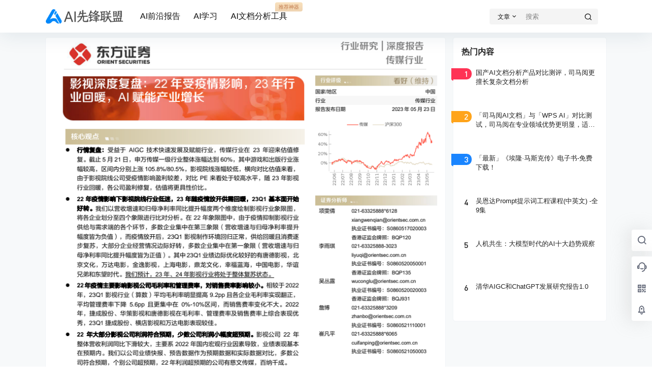

--- FILE ---
content_type: image/svg+xml
request_url: https://wposs.smartchoose.cn/wp-content/uploads/2023/06/aa10c59aac9da108ab703ded73d99464.svg
body_size: 60878
content:
<?xml version="1.0" encoding="UTF-8"?>
<svg xmlns="http://www.w3.org/2000/svg" xmlns:xlink="http://www.w3.org/1999/xlink" fill="none" version="1.1" width="400" height="88" viewBox="0 0 400 88">
  <defs>
    <pattern x="0" y="8" width="80" height="72.0879135131836" patternUnits="userSpaceOnUse" id="master_svg0_1_0100">
      <image x="0" y="-0.007991295356255534" width="80" height="72.1038961038961" xlink:href="[data-uri]"></image>
    </pattern>
  </defs>
  <g>
    <g>
      <path d="M184.0625,18.3946Q184.0625,17.6759,184.0625,16.785249999999998Q184.0625,15.879,184.125,14.72275Q184.2031,12.70713,183.7656,10.76963L184.3438,10.76963Q184.7031,10.76963,185.7031,10.98838Q186.7188,11.20713,187.875,11.5665Q188.4531,11.70713,188.9219,11.92588Q189.3906,12.129,189.8125,12.34775Q190.6875,12.78525,190.6875,13.0665Q190.6875,13.86338,190.3906,14.66025Q190.1094,15.51963,190.1094,16.160249999999998Q189.75,18.691499999999998,189.8906,20.9259Q189.9531,22.066499999999998,189.9531,23.3009Q189.9531,24.5196,189.9531,25.7384Q191.4688,25.7384,193.0156,25.5978Q194.5625,25.4571,196.0781,25.1603Q197.5938,24.879,199.1406,24.7384Q200.6875,24.5978,202.2031,24.5978L202.4219,24.879Q202.5625,25.0196,202.7031,25.2853Q202.8438,25.5353,203.0625,25.8165L204.5,28.2696Q204.7188,28.8478,204.7188,29.0509Q204.7188,29.629,204.2188,29.629Q201.4844,29.629,198.8438,29.6759Q196.2188,29.7071,193.4844,29.9259Q193.125,29.9259,192.5781,29.9571Q192.0469,29.9884,191.4688,30.0665L190.1094,30.2071L189.6719,30.4884L189.6719,40.8634Q192.1875,40.8634,194.7031,40.7228Q197.2344,40.5821,199.75,40.2853Q202.2656,40.004,204.7812,39.8946Q207.3125,39.7853,209.8281,39.7853L210.3438,39.7853Q210.4062,39.8634,210.4688,40.004Q210.5469,40.1446,210.7031,40.2853L211.625,41.9415Q211.7031,42.1603,211.7656,42.3009Q211.8438,42.4415,211.9219,42.5978Q212.0625,42.8009,212.3438,43.4259Q212.6406,44.0353,212.6406,44.254L212.6406,44.8165Q208.1094,45.0353,203.4531,45.0821Q198.8125,45.1134,194.2812,45.1134Q193.7031,49.6446,193.0938,54.3009Q192.4844,58.9415,192.4844,63.6915Q192.4844,64.7696,192.9062,65.31649999999999Q193.3438,65.8478,194.1406,66.12899999999999Q194.9219,66.4259,195.7188,66.4571Q196.5156,66.4884,197.2969,66.4884L199.8281,66.4884Q201.7031,66.4884,203.6406,66.31649999999999Q205.5781,66.12899999999999,207.2344,65.62899999999999Q208.8281,65.2071,209.1094,64.2696L209.5469,61.1603Q209.6875,60.1603,209.8281,59.2696Q209.9688,58.3634,210.125,58.0665Q210.2656,57.4259,210.2969,56.8946Q210.3438,56.3478,210.4062,55.8478Q210.4844,54.9728,211.9219,54.9728L212.4219,54.9728L212.6406,55.5509L214.2188,63.1134L214.2188,63.3946Q214.2188,63.6134,214.4375,64.2696Q214.5156,64.62899999999999,214.5469,65.0196Q214.5781,65.4103,214.7344,65.7696Q214.7969,66.12899999999999,214.8594,66.4571Q214.9375,66.7853,215.0938,67.1446Q215.1562,67.50399999999999,215.1875,67.6446Q215.2344,67.7853,215.2344,67.8634L215.2344,68.1446Q215.2344,69.44149999999999,214.6562,70.0821Q214.0781,70.7384,213.2812,71.0977Q212.5,71.4571,211.5625,71.4884Q210.625,71.5352,209.8281,71.5352L207.6719,71.6759Q206.875,71.754,206.2969,71.7852Q205.7344,71.8165,205.5156,71.8165L202.4219,71.8165Q200.3281,71.8165,197.7031,71.7852Q195.0781,71.754,192.7031,71.0352Q190.3125,70.31649999999999,188.7344,68.7696Q187.1562,67.2228,187.1562,63.9728Q187.1562,61.6759,187.2656,59.379Q187.375,57.0665,187.6562,54.8321Q188.0938,50.4415,188.0938,45.6915L185.2812,45.6915Q185.1406,45.6915,184.9219,45.7228Q184.7031,45.754,184.3438,45.8321L184.4844,45.9728Q184.5625,46.0509,184.5625,46.1134Q184.4219,46.1134,184.4219,46.5509Q184.4219,47.3478,184.3125,47.5665Q184.2031,47.7696,184.2031,48.4884L184.125,48.7853Q183.9844,49.3634,183.7344,49.9415Q183.4844,50.5196,183.125,51.0821Q182.9062,51.4415,182.8281,51.7071Q182.7656,51.9571,182.5469,52.2384Q182.3281,52.5353,182.2188,52.7853Q182.1094,53.0353,181.9688,53.254Q178.6562,59.8009,174.1562,64.4103Q169.6562,69.0196,163.8281,72.6915Q163.4688,72.9102,163.0625,73.0821Q162.6719,73.2696,162.3125,73.2696L162.0312,73.2696Q161.875,73.1915,161.625,72.9415Q161.375,72.6915,161.0156,72.3946L160.4375,71.8946Q160.2969,71.8165,160.0156,71.5352Q159.85938,71.3946,159.57812,71.254Q159.21875,71.0977,159.21875,70.9571L159.21875,70.6759L159.5,70.4571L160.5156,69.7384L162.0312,68.44149999999999L163.6875,67.2228L164.6094,66.4884Q168.9375,62.8165,172.5312,57.7071Q174.2656,55.1915,175.6719,52.4259Q177.0781,49.6446,177.8594,46.7696L177.8594,46.5509L177.6406,46.2696L169.875,47.3478Q167.8594,47.629,165.9062,47.879Q163.9688,48.129,162.0312,48.4884L161.0156,48.4884Q160.7969,47.9884,160.3594,47.3478Q159.9375,46.6915,159.57812,46.0509Q159.14062,45.4728,158.78125,44.8634Q158.42188,44.254,158.42188,43.7384L158.42188,43.4571Q160.375,43.2384,162.2812,43.0665Q164.1875,42.879,166.125,42.7384Q168,42.5978,169.9375,42.4259Q171.8906,42.2384,173.7656,42.0196Q174.9062,41.879,176.0156,41.8478Q177.1406,41.8009,178.2969,41.7228Q179.375,41.6603,180.4844,41.629Q181.6094,41.5821,182.7656,41.4415Q183.125,41.4415,183.4375,41.2228Q183.7656,41.004,183.7656,40.6446L183.7656,30.7853Q181.6875,30.7853,179.9531,31.2853Q177.6406,31.8634,175.8438,31.8634Q175.2031,31.8634,174.9844,31.4259Q174.625,31.0665,174.0469,30.7853L171.6719,34.816500000000005Q170.875,36.1134,170.1562,37.3009Q169.4375,38.4884,169.2188,38.9259L168.9375,39.4884L168.6406,39.7853Q167.7188,39.7853,166.8125,39.4259Q165.9062,39.0665,165.125,38.629000000000005Q167.8594,33.441500000000005,169.6562,27.8321Q171.4531,22.2228,172.8281,16.73838Q172.8281,16.45713,172.8906,16.23838Q172.8906,16.23838,173.0469,15.879L173.3281,15.59775L173.7656,15.879Q174.0469,16.097749999999998,174.8281,16.70713Q175.625,17.316499999999998,176.5625,17.9728Q177,18.3321,177.4688,18.6603Q177.9375,18.9728,178.375,19.2696L179.375,20.0509Q179.2969,20.2071,179.2656,20.3478Q179.2344,20.4884,179.0938,20.7071Q178.875,20.9259,178.5781,21.6446Q178.2188,22.2228,177.9375,22.503999999999998L177.6406,23.1446L176.6406,25.1603L176.1406,26.5353L176.1406,27.1134Q177.0781,26.9728,178.0469,26.8946Q179.0156,26.8165,180.0312,26.754Q180.9531,26.6759,181.8906,26.5665Q182.8281,26.4571,183.7656,26.254Q184.2031,24.1603,184.125,22.2228Q184.0625,21.128999999999998,184.0625,20.1603Q184.0625,19.191499999999998,184.0625,18.3946ZM236.8994,29.9259Q237.2588,29.8478,238.1338,28.7696L238.7744,28.1134L239.2119,27.6915Q240.8681,25.9571,242.5556,24.129Q244.2431,22.2853,245.8369,20.2071Q247.41500000000002,18.1134,248.7744,15.95713Q250.149,13.78525,250.946,11.34775L251.228,11.34775Q251.38400000000001,11.34775,252.16500000000002,11.76963Q252.962,12.28525,253.743,12.86338Q254.54000000000002,13.42588,255.118,14.08213Q255.774,14.66025,255.774,15.01963L255.774,15.30088L255.05599999999998,16.160249999999998L254.321,17.253999999999998L253.75900000000001,17.816499999999998L253.75900000000001,18.1134L254.978,18.253999999999998Q255.478,18.3321,255.80599999999998,18.3634Q256.134,18.3946,256.337,18.3946L259.806,18.253999999999998Q260.946,18.191499999999998,261.946,18.1603Q262.962,18.1134,263.181,18.1134L263.681,18.1134Q264.915,18.1134,266.274,18.9103Q266.931,19.2696,267.571,19.5196Q268.228,19.7696,268.806,19.7696L268.806,20.0509L266.134,23.1446Q264.978,24.4415,263.868,25.8165Q262.759,27.1915,261.962,27.9728Q261.821,28.1134,261.603,28.3009Q261.384,28.4728,261.024,28.7696L260.087,29.629L259.587,29.9884Q259.228,30.2071,258.899,30.5353Q258.571,30.8634,258.353,31.1446Q258.071,31.4259,258.071,31.6446L258.071,31.8634L258.353,32.1446Q258.571,32.3634,259.149,32.691500000000005Q259.728,33.0196,259.946,33.0196L275.212,40.0665Q275.634,40.2853,275.806,40.4415Q275.993,40.5821,275.993,41.1446Q275.993,41.3634,275.274,41.879Q274.493,42.379,273.587,42.9259Q272.681,43.4571,271.681,43.8165Q270.821,44.254,270.384,44.254Q269.165,44.254,268.071,43.754Q266.993,43.2384,265.993,42.5978Q265.415,42.1603,263.931,41.1603Q262.462,40.1446,260.806,39.0665Q259.149,37.9884,257.634,36.9884Q256.134,35.9728,255.55599999999998,35.5353L255.25900000000001,35.316500000000005Q255.118,35.316500000000005,254.54000000000002,34.9571L254.321,35.0978Q254.18099999999998,35.1759,254.118,35.1759Q254.04000000000002,35.1759,254.04000000000002,35.254000000000005Q249.79000000000002,37.9884,245.7588,40.3946Q241.72750000000002,42.8009,236.8994,44.254Q235.8994,44.254,235.10250000000002,43.2853Q234.3056,42.3009,234.3056,41.4415L234.3056,41.1446Q234.60250000000002,41.1446,234.8213,41.0821Q234.8838,41.004,235.54000000000002,40.8634L236.1806,40.5821L236.6181,40.3634Q237.0556,40.1446,238.2431,39.5353Q239.4306,38.9259,240.6494,38.2071L242.8056,36.9103Q243.3056,36.6134,243.66500000000002,36.441500000000005Q244.0244,36.254000000000005,244.2431,36.1134Q245.04000000000002,35.6759,245.97750000000002,35.0353Q246.91500000000002,34.379000000000005,247.85250000000002,33.7384L250.149,32.1446L250.149,31.8634L245.6181,28.7696L244.8213,28.7696L243.3838,29.9884Q243.0244,30.2853,242.7744,30.504Q242.5244,30.7071,242.16500000000002,31.004L241.22750000000002,31.8634Q240.8681,32.2228,240.79000000000002,32.3634Q240.5713,32.7228,240.2119,32.7228Q237.91500000000002,31.9415,236.7588,31.0665Q236.1181,30.7853,236.1181,30.4884L236.8994,29.9259ZM225.60250000000002,14.72275Q225.60250000000002,14.51963,226.0244,13.72275Q226.3994,12.78525,226.3994,12.78525L226.9619,12.78525L232.29000000000002,15.59775L232.5869,15.879L232.0088,16.73838L230.6338,19.3321L229.85250000000002,20.9884L229.1963,22.066499999999998L230.4931,22.066499999999998Q231.1494,22.066499999999998,231.8213,22.0353Q232.5088,22.003999999999998,233.22750000000002,21.9259Q233.8838,21.8634,234.5244,21.8321Q235.1806,21.7853,235.8213,21.7853L236.8994,21.7853L237.1181,22.066499999999998Q237.2588,22.7853,237.47750000000002,23.3634Q237.6963,23.9415,237.8369,24.5196L238.1963,25.4571L238.1963,25.7384Q238.1963,25.8946,238.16500000000002,26.2228Q238.1338,26.5353,237.91500000000002,26.5353L227.1806,26.5353L224.0869,34.4571L225.3838,34.4571Q226.1806,34.4571,227.0713,34.4259Q227.97750000000002,34.379000000000005,228.97750000000002,34.316500000000005Q229.91500000000002,34.2384,230.85250000000002,34.2071Q231.79000000000002,34.1603,232.72750000000002,34.1603L236.1181,34.1603Q236.47750000000002,34.9571,236.6806,35.9728Q236.8994,36.9728,236.8994,37.7696Q236.8994,37.9884,236.8213,38.1759Q236.7588,38.3478,236.3213,38.3478L229.4931,38.3478L229.7744,39.2071L229.9931,39.4884L229.9931,46.5509L230.2119,46.7696Q230.35250000000002,46.7696,230.4931,46.7696Q230.6338,46.7696,230.9931,46.6915Q231.29000000000002,46.6915,231.60250000000002,46.6915Q231.9306,46.6915,232.29000000000002,46.629Q233.16500000000002,46.629,233.5244,46.5509L234.3056,46.5509L235.60250000000002,46.5509L236.6181,46.2696Q237.1181,46.2696,237.1181,46.7696Q237.3369,47.629,237.5088,48.3478Q237.6963,49.0665,237.6963,49.8634Q237.6181,50.004,237.6181,50.4415Q237.47750000000002,51.0196,237.41500000000002,51.0196L229.9931,51.0196L229.85250000000002,52.4571Q229.85250000000002,53.0353,229.8056,53.6446Q229.7744,54.254,229.7744,54.6915L229.7744,60.0196L235.8213,56.9259L236.6181,56.9259Q236.6181,57.3478,236.8369,58.0353Q237.0556,58.7228,237.3369,59.3009Q237.6963,59.9415,238.0869,60.4103Q238.4931,60.879,238.91500000000002,60.879Q244.60250000000002,60.879,250.446,60.0196Q250.587,60.0196,250.79000000000002,59.9884Q251.00900000000001,59.9415,251.38400000000001,59.879L251.946,59.7228L251.946,55.7696Q251.00900000000001,55.9103,250.04000000000002,56.0196Q249.0713,56.129,248.1338,56.2696Q247.1338,56.4103,246.1963,56.5196Q245.2588,56.629,244.2431,56.629Q243.8213,56.629,243.4619,56.129Q243.10250000000002,55.629,242.8056,54.9728Q242.4463,54.3321,242.2588,53.6915Q242.0869,53.0353,242.0088,52.7384L242.0088,52.4571L243.4619,52.3165Q243.9619,52.2384,244.2744,52.2071Q244.60250000000002,52.1603,244.8213,52.1603L246.41500000000002,52.1603Q247.6338,52.1603,248.85250000000002,52.0978Q250.087,52.0196,251.00900000000001,51.879Q251.946,51.8009,251.946,51.5978L251.946,48.2071Q249.6494,48.2071,247.4931,48.6446Q245.3213,49.0665,243.0244,49.0665Q242.8838,49.0665,242.8056,49.0353Q242.7431,49.004,242.5244,48.7853L240.72750000000002,44.8165Q240.5713,44.5353,241.4463,44.4571Q242.22750000000002,44.3165,243.4931,44.2853Q244.7588,44.254,246.1963,44.254Q247.6338,44.254,248.8838,44.1759Q250.149,44.0978,250.946,44.0353Q251.743,43.8946,251.743,43.7384L251.743,38.3478L257.274,40.0665L257.274,43.4571L262.759,43.4571Q263.04,43.4571,263.259,43.379Q263.899,43.379,264.118,43.3165L265.056,43.1603L265.493,43.1603Q266.071,43.1603,266.384,43.6759Q266.712,44.1759,266.853,44.8165Q266.993,45.5509,267.024,46.2384Q267.071,46.9103,267.071,47.3478L266.79,47.629L257.274,47.629L257.134,51.0196L257.274,51.3009L258.868,51.3009Q259.649,51.3009,260.399,51.2696Q261.165,51.2384,261.962,51.1603Q262.759,51.0821,263.509,51.0509Q264.259,51.0196,265.056,51.0196Q265.493,51.0196,265.493,51.3009Q265.493,51.4415,265.524,51.5978Q265.556,51.7384,265.634,52.0196Q265.696,52.3165,265.774,52.5665Q265.853,52.8165,265.853,53.0978Q265.915,53.4571,265.993,53.7228Q266.071,53.9728,266.134,54.254Q266.212,54.5509,266.243,54.6915Q266.274,54.8321,266.274,54.9728L266.274,55.2696L265.993,55.5509L257.274,55.5509Q257.212,55.7696,257.212,56.4884Q257.134,56.629,257.134,57.2853L257.134,58.0665L257.134,58.6446Q257.134,59.004,257.196,59.3634Q257.274,59.7228,257.853,59.7228Q259.087,59.7228,260.337,59.6915Q261.603,59.6603,262.899,59.5821Q264.118,59.5196,265.415,59.4884Q266.712,59.4415,268.087,59.4415L270.384,59.4415Q270.665,59.6603,270.837,60.3165Q271.024,60.9571,271.181,61.7384Q271.321,62.5353,271.353,63.254Q271.399,63.9728,271.399,64.2696L263.978,64.2696L261.962,64.1134Q261.243,64.0509,260.665,64.0196Q260.087,63.9728,259.946,63.9728Q259.587,63.9728,259.118,64.0196Q258.649,64.0509,258.29,64.1134L257.274,64.2696L257.274,72.1134Q257.274,72.3321,256.884,72.3634Q256.493,72.3946,256.337,72.3946Q256.274,72.3946,256.087,72.3946Q255.91500000000002,72.3946,255.55599999999998,72.3321Q254.837,72.3321,254.04000000000002,72.2227Q253.243,72.1134,252.603,71.8946Q251.946,71.8165,251.946,71.5352L251.946,64.2696Q249.6494,64.2696,247.47750000000002,64.4884Q245.3213,64.69149999999999,243.0244,65.0509Q242.22750000000002,65.2696,241.3681,65.4571Q240.5088,65.62899999999999,239.7119,65.62899999999999Q239.1338,65.62899999999999,238.8838,65.0978Q238.6338,64.5509,238.4931,63.8321Q238.3369,63.4728,238.2588,63.1134Q238.1963,62.754,238.1338,62.3946L237.91500000000002,61.4571L237.41500000000002,61.1603L236.8994,61.4571Q236.2588,61.8946,234.60250000000002,63.0509Q232.9463,64.19149999999999,231.2119,65.4884Q230.2119,66.12899999999999,229.3838,66.6759Q228.5556,67.2228,227.6806,67.7853L225.3838,69.3009Q224.66500000000002,70.0196,224.4463,70.0978Q224.22750000000002,70.31649999999999,223.3681,70.6759Q223.1494,70.5353,222.4619,69.87899999999999Q221.79000000000002,69.2384,221.5713,69.0196Q221.2119,68.5821,220.5244,68.0353Q219.8369,67.50399999999999,219.47750000000002,67.50399999999999Q218.8369,67.50399999999999,218.9463,67.1134Q219.0556,66.7071,219.41500000000002,66.3478L220.0556,65.7696L220.4931,65.3478L221.1338,64.9103Q221.35250000000002,64.7696,221.6338,64.5978Q221.9306,64.4103,222.2119,64.19149999999999L223.29000000000002,63.5509Q223.4463,63.3946,223.54000000000002,63.3634Q223.6494,63.3321,223.72750000000002,63.254L223.8681,63.1134L224.3838,62.5353Q224.5244,60.0196,224.5556,57.9415Q224.5869,55.8478,224.5869,53.5353L224.5869,51.879L224.3838,51.5978L223.3681,51.5978Q221.6338,51.5978,220.41500000000002,51.879Q219.1963,52.1603,217.4619,52.1603L216.8838,52.1603L215.66500000000002,48.7853L215.66500000000002,47.9259L216.8838,47.7696Q217.3994,47.7071,217.7119,47.6759Q218.04000000000002,47.629,218.2588,47.629L219.41500000000002,47.629Q221.5713,47.629,223.5869,47.2696Q224.4463,47.129,224.5869,46.7696L224.5869,41.4415Q224.5869,41.1446,224.5556,40.6915Q224.5244,40.2228,224.4463,39.8634Q224.3838,39.6446,224.3838,38.9259L221.9931,38.9259L221.85250000000002,39.2071Q221.5713,39.4884,221.3838,39.7853Q221.2119,40.0665,221.0713,40.4259Q220.0556,42.0821,219.0556,42.7384Q218.47750000000002,43.1603,217.6806,43.1603Q217.3213,43.1603,216.91500000000002,43.129Q216.5244,43.0978,216.16500000000002,42.879L214.6494,42.0196L214.6494,41.7228Q216.66500000000002,38.9259,218.2119,35.6446Q219.7744,32.3634,220.9931,28.9103Q221.6338,27.254,222.1806,25.5353Q222.72750000000002,23.8009,223.29000000000002,22.003999999999998Q223.8681,20.2696,224.3369,18.6134Q224.8056,16.95713,225.3838,15.30088L225.60250000000002,14.72275ZM248.6338,25.7384Q248.9306,25.8165,249.60250000000002,26.1759Q250.29000000000002,26.5353,251.087,26.9728Q251.88400000000001,27.4728,252.524,27.9103Q253.18099999999998,28.3321,253.54000000000002,28.5509L253.75900000000001,28.5509Q254.118,28.5509,255.05599999999998,27.6134Q256.056,26.754,257.165,25.5978Q258.29,24.4415,259.228,23.3634Q260.087,22.4259,260.087,22.066499999999998L252.462,22.066499999999998Q252.462,22.066499999999998,252.024,21.9259Q251.446,21.7853,251.446,21.7853L251.228,21.7853Q250.728,21.7853,250.728,22.003999999999998L250.149,22.6446Q250.00900000000001,22.7228,249.7119,23.0821Q249.4306,23.4415,249.0713,23.879L248.35250000000002,24.8009Q247.91500000000002,25.2384,247.85250000000002,25.4571L248.6338,25.7384ZM301.56399999999996,29.9259L304.158,29.7696Q304.93899999999996,29.7071,305.736,29.6759Q306.533,29.629,306.674,29.629L308.39300000000003,29.4884L311.424,29.2696L314.299,29.0509Q315.45500000000004,28.9884,315.674,28.7696L315.95500000000004,28.4728Q316.174,28.1915,316.174,27.9728Q316.39300000000003,27.4728,316.752,26.5821Q317.111,25.6759,317.549,24.8009L318.26800000000003,23.3634Q318.408,23.004,318.549,22.8634Q318.68899999999996,22.7228,318.76800000000003,22.6446Q318.846,22.1446,319.424,20.8478L321.361,15.379Q321.64300000000003,14.80088,321.752,14.379Q321.861,13.9415,322.002,13.64463L322.299,13.64463L322.799,13.86338Q323.158,14.14463,323.51800000000003,14.36338Q323.877,14.58213,324.236,14.879Q324.674,15.16025,325.06399999999996,15.45713Q325.471,15.73838,325.971,16.01963Q327.049,16.89463,327.908,17.253999999999998L327.908,17.816499999999998L327.486,18.4728L326.68899999999996,19.5509Q325.471,20.9884,324.31399999999996,22.5821Q323.736,23.3634,323.08000000000004,24.0821Q322.43899999999996,24.8009,321.799,25.4571L320.64300000000003,26.6759L319.783,27.4728Q319.627,27.6134,319.486,27.7696Q319.346,27.9103,319.20500000000004,27.9728L319.20500000000004,28.2696Q320.20500000000004,28.2696,321.096,28.2384Q322.002,28.1915,323.01800000000003,28.1134Q323.877,28.0509,324.76800000000003,28.0196Q325.674,27.9728,326.68899999999996,27.9728L327.908,27.9728Q328.486,28.7696,328.70500000000004,30.1446Q328.924,31.504,328.924,32.7228L319.986,32.7228L318.986,32.879000000000005Q318.549,32.941500000000005,318.33000000000004,32.9884Q318.127,33.0196,317.971,33.0196Q317.39300000000003,35.5353,317.033,38.2696Q316.674,41.004,316.674,43.7384Q318.33000000000004,43.7384,319.908,43.6759Q321.502,43.5978,323.158,43.4571Q324.81399999999996,43.3165,326.424,43.2384Q328.049,43.1603,329.70500000000004,43.1603L330.721,43.1603Q331.299,44.1759,331.549,45.4415Q331.799,46.6915,331.799,47.9259L317.39300000000003,47.9259L328.924,64.2696Q329.502,64.69149999999999,329.924,65.12899999999999Q330.361,65.56649999999999,330.799,65.9259Q331.58000000000004,66.6446,332.26800000000003,67.2228Q332.95500000000004,67.7853,333.533,68.1446Q334.111,68.7228,334.674,69.0196Q335.39300000000003,69.5196,335.39300000000003,69.87899999999999L335.39300000000003,70.1603L334.83000000000004,70.6759Q333.236,71.9727,331.83000000000004,72.3321Q330.43899999999996,72.6915,328.70500000000004,72.6915L327.408,72.6915L326.908,72.3946Q326.83000000000004,72.3946,326.39300000000003,71.754L325.471,70.37899999999999Q324.89300000000003,69.5978,324.346,68.7228Q323.81399999999996,67.8634,323.596,67.50399999999999Q322.877,66.56649999999999,321.861,64.62899999999999L316.83000000000004,55.6915Q316.174,54.6915,315.76800000000003,53.9415Q315.377,53.1759,315.174,52.7384L314.596,52.1603L314.377,52.4571Q312.64300000000003,58.1446,310.01800000000003,62.6915Q307.39300000000003,67.2228,303.06399999999996,70.6759Q302.70500000000004,71.0977,302.158,71.4571Q301.627,71.8165,301.049,71.8165Q300.486,71.8165,299.68899999999996,71.4259Q298.89300000000003,71.0352,298.533,70.4571Q299.33000000000004,68.7228,300.408,67.3946Q301.486,66.06649999999999,302.861,64.7696Q304.08000000000004,62.754,305.127,60.879Q306.174,59.004,306.95500000000004,57.0665Q307.752,55.1915,308.502,53.1446Q309.26800000000003,51.0821,310.049,48.7853Q310.049,48.4884,309.486,48.4884Q307.611,48.4884,305.299,49.0665Q303.002,49.6446,301.346,49.6446L300.846,49.6446Q300.486,49.0665,300.18899999999996,48.504Q299.908,47.9259,299.549,47.3478Q298.83000000000004,46.2696,298.533,45.1134Q299.68899999999996,44.6759,300.627,44.754Q301.20500000000004,44.8165,301.674,44.8165Q302.14300000000003,44.8165,302.64300000000003,44.8165Q304.721,44.8165,306.736,44.6446Q308.76800000000003,44.4571,310.846,44.254L310.986,44.254L311.14300000000003,43.9571Q311.283,43.379,311.283,43.4571Q311.283,43.0978,311.346,42.879Q311.424,42.4415,311.533,41.8321Q311.64300000000003,41.2228,311.70500000000004,40.6446Q311.783,40.4259,311.783,39.7853L311.783,39.4884Q312.002,38.0509,312.174,36.5509Q312.361,35.0353,312.361,33.5978Q310.049,33.5978,307.89300000000003,34.0196Q305.736,34.4571,303.64300000000003,34.4571L302.861,34.4571L302.502,33.7384Q302.346,33.5196,302.236,33.2696Q302.14300000000003,33.0196,301.986,32.7228L301.424,31.7228Q300.846,30.7071,300.846,30.4884L300.846,29.9259L301.56399999999996,29.9259ZM303.64300000000003,16.73838Q303.64300000000003,16.67588,303.674,16.67588Q303.721,16.67588,303.721,16.597749999999998Q303.861,16.45713,304.158,16.45713Q304.361,16.23838,305.299,15.879Q306.31399999999996,15.51963,306.674,15.30088Q307.674,15.73838,308.674,16.785249999999998Q309.68899999999996,17.816499999999998,310.26800000000003,18.691499999999998L310.924,19.5509L313.002,22.2853L313.658,23.1446L313.658,23.7228Q313.658,24.0821,313.299,24.8165Q312.93899999999996,25.5353,312.502,26.3165Q312.06399999999996,27.1134,311.56399999999996,27.6915Q311.06399999999996,28.2696,310.846,28.2696L310.26800000000003,27.9728Q309.33000000000004,26.754,308.471,25.3478Q307.611,23.9415,306.736,22.4259L303.64300000000003,16.95713L303.64300000000003,16.73838ZM274.783,19.5509Q275.14300000000003,19.1134,275.424,19.191499999999998Q275.502,19.2696,276.002,19.2696Q282.127,18.8321,288.01800000000003,18.191499999999998Q294.14300000000003,17.5353,300.26800000000003,17.5353L301.56399999999996,17.5353Q302.861,19.4103,302.861,21.4884Q302.861,22.066499999999998,302.64300000000003,22.066499999999998L297.45500000000004,22.066499999999998L297.45500000000004,52.9571L297.736,53.5353L299.39300000000003,53.0353Q299.971,52.8946,300.43899999999996,52.8165Q300.908,52.7384,301.049,52.7384L301.346,52.7384Q301.56399999999996,52.7384,301.736,53.0978Q301.924,53.4571,302.06399999999996,53.8946Q302.14300000000003,54.1134,302.14300000000003,54.8321L302.14300000000003,55.5509Q302.14300000000003,56.2071,301.424,56.2696Q301.127,56.3478,300.83000000000004,56.4259Q300.549,56.4884,300.26800000000003,56.629Q300.18899999999996,56.7071,300.127,56.7071Q300.049,56.7071,300.002,56.7384Q299.971,56.7696,299.83000000000004,56.7696L298.31399999999996,57.3478Q298.111,57.4259,298.002,57.4571Q297.89300000000003,57.4884,297.736,57.4884L297.45500000000004,57.7853Q297.45500000000004,61.4571,297.236,64.9884Q297.096,68.5821,297.236,72.1134L297.01800000000003,72.3946L296.736,72.3946L296.236,72.1134L295.93899999999996,72.1134Q295.799,72.1134,295.299,72.0352Q294.799,71.9727,294.221,71.8165L293.06399999999996,71.6134Q292.783,71.5352,292.346,71.5352L292.346,68.7228Q292.346,67.7228,292.377,66.6759Q292.424,65.62899999999999,292.486,64.4728Q292.56399999999996,63.3946,292.596,62.2853Q292.627,61.1603,292.627,60.0196L292.127,60.0196L290.252,60.6603L288.81399999999996,61.2384L287.51800000000003,61.7384L282.908,63.254Q281.76800000000003,63.6134,280.674,64.0821Q279.596,64.5509,278.51800000000003,65.0509Q278.236,65.2696,277.93899999999996,65.4103Q277.799,65.4884,277.799,65.56649999999999Q277.721,65.62899999999999,277.299,65.62899999999999L276.799,65.62899999999999Q276.64300000000003,64.9103,276.252,64.19149999999999Q275.861,63.4728,275.424,62.6759Q274.986,61.8946,274.596,61.2071Q274.205,60.5196,274.205,59.7228L274.783,59.4415L280.39300000000003,58.0665L280.39300000000003,27.1134L280.111,23.4415L279.596,23.4415Q279.377,23.4415,279.096,23.4884Q278.81399999999996,23.5196,278.45500000000004,23.5821Q278.096,23.6603,277.76800000000003,23.6915Q277.43899999999996,23.7228,277.08,23.7228Q276.861,23.7228,276.502,23.1446Q276.361,22.8634,276.14300000000003,22.503999999999998Q275.924,22.1446,275.783,21.7853L275.14300000000003,20.4103L274.783,19.5509ZM285.502,31.8634Q287.096,31.8634,288.174,31.5821Q289.533,31.3634,290.83000000000004,31.3634Q291.549,31.3634,291.986,32.0821Q292.26800000000003,32.941500000000005,292.924,33.3009L292.924,22.3634L292.346,22.066499999999998L290.76800000000003,22.2228Q290.18899999999996,22.2853,289.721,22.3321Q289.252,22.3634,289.111,22.3634L288.81399999999996,22.3634Q288.674,22.3634,288.31399999999996,22.3946Q287.95500000000004,22.4259,287.51800000000003,22.503999999999998Q287.299,22.5821,286.721,22.5821Q286.51800000000003,22.6446,286.299,22.6446L286.002,22.6446Q285.799,22.6446,285.64300000000003,22.7853L285.502,22.8634L285.502,31.8634ZM285.502,35.816500000000005Q285.283,37.2696,285.252,38.3478Q285.221,39.4259,285.221,40.8634L285.221,43.4571Q285.221,43.8165,285.39300000000003,43.8946Q285.58000000000004,43.9571,285.721,43.9571L286.299,43.9571Q286.43899999999996,43.9571,287.01800000000003,43.8478Q287.596,43.7384,288.31399999999996,43.5353Q289.111,43.379,289.611,43.2696Q290.111,43.1603,290.33000000000004,43.1603L290.611,43.1603Q291.26800000000003,43.1603,291.846,44.254Q292.127,44.8165,292.346,45.2228Q292.56399999999996,45.6134,292.924,45.9728L292.924,35.254000000000005Q291.908,35.3946,291.002,35.4259Q290.111,35.4571,289.252,35.5353Q288.236,35.6134,287.33000000000004,35.6446Q286.43899999999996,35.6759,285.502,35.816500000000005ZM285.221,56.9259Q285.64300000000003,56.8478,286.908,56.5665Q288.174,56.2696,289.533,55.9103Q290.18899999999996,55.7696,290.752,55.5509Q291.33000000000004,55.3321,291.908,55.1915Q292.924,54.8321,292.924,54.6915L292.924,47.629L287.01800000000003,47.629Q286.799,47.629,286.502,47.6759Q286.221,47.7071,285.861,47.7696L285.221,47.9259L285.221,56.9259ZM370.183,16.316499999999998Q370.54200000000003,16.23838,370.823,16.20713Q371.10400000000004,16.160249999999998,371.26099999999997,16.160249999999998L376.37,15.59775Q377.72900000000004,15.4415,379.026,15.379Q380.323,15.30088,381.76099999999997,15.30088Q382.339,15.30088,382.558,15.23838Q383.776,15.23838,384.573,15.66025Q385.01099999999997,15.95713,385.073,16.45713L384.87,17.253999999999998Q384.87,17.5353,384.76099999999997,18.0821Q384.651,18.6134,384.573,18.9728L384.573,43.4571Q384.573,43.8946,384.433,44.8634Q384.29200000000003,45.8321,383.995,46.8478Q383.63599999999997,47.8478,383.13599999999997,48.6134Q382.63599999999997,49.3634,382.058,49.3634L381.76099999999997,49.3634Q379.026,48.4884,376.79200000000003,47.379Q374.573,46.2696,371.839,44.8165Q371.54200000000003,44.8165,371.51099999999997,44.6134Q371.47900000000004,44.3946,371.54200000000003,44.254Q371.54200000000003,43.8946,371.76099999999997,43.254Q371.97900000000004,42.5978,372.339,42.5978Q373.995,42.5978,375.51099999999997,43.0196Q376.87,43.4571,378.464,43.4571L378.964,43.4571L379.183,42.5978L379.183,37.7696L375.573,37.7696L374.495,37.9103Q374.13599999999997,37.9884,373.776,38.0196Q373.41700000000003,38.0509,373.339,38.0509Q373.058,38.0509,372.151,38.0978Q371.26099999999997,38.129000000000005,370.245,38.2696Q369.66700000000003,38.3478,369.22900000000004,38.4259Q368.808,38.4884,368.37,38.629000000000005Q367.51099999999997,38.9259,367.433,39.2071Q367.073,40.004,366.745,40.8634Q366.433,41.7228,366.073,42.6603Q365.714,43.5978,365.276,44.504Q364.85400000000004,45.3946,364.41700000000003,46.2696Q364.058,46.6915,363.651,47.3165Q363.26099999999997,47.9259,362.901,48.4884L362.04200000000003,49.8634L361.323,49.8634L358.808,47.9259L358.808,47.629L359.22900000000004,46.7696Q359.308,46.629,359.37,46.4571Q359.448,46.2696,359.589,45.9728Q359.808,45.3946,360.13599999999997,44.8321Q360.464,44.254,360.66700000000003,43.6759L361.10400000000004,42.879Q361.10400000000004,42.8009,361.183,42.7384Q361.183,42.7384,361.323,42.3009L361.745,41.3009Q361.964,40.004,362.323,39.4884Q363.558,35.816500000000005,364.089,31.5821Q364.63599999999997,27.3321,364.63599999999997,23.4415Q364.63599999999997,21.566499999999998,364.41700000000003,19.4728Q364.276,18.4728,364.198,17.503999999999998Q364.13599999999997,16.535249999999998,364.13599999999997,15.59775L364.63599999999997,15.59775Q364.776,15.59775,364.948,15.629Q365.13599999999997,15.66025,365.495,15.73838Q365.776,15.80088,366.10400000000004,15.879Q366.433,15.95713,366.87,16.01963L368.22900000000004,16.316499999999998Q368.589,16.378999999999998,368.76099999999997,16.42588Q368.948,16.45713,369.026,16.45713L370.183,16.316499999999998ZM340.589,17.816499999999998Q340.589,17.253999999999998,340.87,17.253999999999998Q342.38599999999997,17.253999999999998,343.901,17.6759Q345.47900000000004,18.1134,346.995,18.1134Q348.151,18.1134,349.29200000000003,18.0509Q350.448,17.9728,351.66700000000003,17.816499999999998Q352.823,17.6759,353.933,17.6134Q355.058,17.5353,356.214,17.5353L357.29200000000003,17.5353Q358.651,17.5353,359.16700000000003,18.253999999999998Q359.526,18.8321,359.526,19.5509Q359.526,20.2696,359.22900000000004,20.7696Q359.089,21.128999999999998,359.04200000000003,21.4259Q359.01099999999997,21.7071,359.01099999999997,22.066499999999998L359.01099999999997,23.004Q358.948,23.3634,358.948,23.7696Q358.948,24.1603,358.948,24.5978Q358.87,25.0196,358.87,25.4259Q358.87,25.8165,358.87,26.1759Q358.808,26.5353,358.808,26.754Q358.808,26.9728,358.808,27.1134Q358.651,29.129,358.62,31.1446Q358.589,33.1603,358.51099999999997,35.254000000000005L358.29200000000003,43.4571L358.29200000000003,43.7384L358.01099999999997,44.5353Q358.073,44.5353,357.35400000000004,44.3946Q357.073,44.3165,356.964,44.2853Q356.85400000000004,44.254,356.714,44.254Q356.35400000000004,44.254,355.995,44.2228Q355.63599999999997,44.1759,355.276,44.0978L354.401,43.9571L353.683,43.5978Q353.323,43.4571,352.995,43.3165Q352.683,43.1603,352.38599999999997,43.1603L351.245,43.1603Q350.22900000000004,43.2384,349.183,43.3165Q348.151,43.379,347.35400000000004,43.5353Q346.495,43.6759,346.495,43.7384L346.495,46.5509L345.97900000000004,46.7696L345.698,46.7696L344.683,46.5509L344.47900000000004,46.5509Q344.26099999999997,46.5509,343.933,46.5196Q343.60400000000004,46.4728,343.10400000000004,46.4103L341.66700000000003,46.2696Q341.66700000000003,41.9415,341.62,37.6603Q341.589,33.379000000000005,341.37,29.0509L340.948,23.4415Q340.808,22.003999999999998,340.698,20.5978Q340.589,19.191499999999998,340.589,17.816499999999998ZM369.964,20.628999999999998L369.964,25.4571Q371.901,25.4571,373.776,25.0196Q375.51099999999997,24.5978,377.448,24.5978Q377.66700000000003,24.5978,377.948,24.9571Q378.245,25.3165,378.464,25.8165Q378.964,26.8946,378.964,27.6915L378.964,27.9728Q377.22900000000004,28.4103,375.933,28.3321Q374.35400000000004,28.3321,372.76099999999997,28.5509Q372.339,28.5509,371.97900000000004,28.4728Q370.683,28.4728,370.026,28.8478Q369.60400000000004,29.129,369.526,29.629Q369.38599999999997,29.8478,369.276,30.4571Q369.16700000000003,31.0665,369.089,31.7228L368.88599999999997,33.0196Q368.808,33.379000000000005,368.76099999999997,33.566500000000005Q368.72900000000004,33.7384,368.72900000000004,33.879000000000005L368.72900000000004,34.9571Q371.47900000000004,34.9571,373.995,34.5353Q375.214,34.379000000000005,376.51099999999997,34.2696Q377.808,34.1603,379.183,34.1603L379.183,19.5509L378.964,19.2696Q378.745,19.2696,378.41700000000003,19.3009Q378.089,19.3321,377.589,19.4103L376.151,19.5509L375.35400000000004,19.5509L374.85400000000004,19.5509Q374.63599999999997,19.628999999999998,373.995,19.628999999999998Q373.776,19.691499999999998,373.13599999999997,19.691499999999998L372.62,19.7696L372.339,19.7696Q372.12,19.7696,371.79200000000003,19.816499999999998Q371.47900000000004,19.8478,371.10400000000004,19.9103L370.245,20.0509L369.964,20.628999999999998ZM347.276,29.0509Q347.41700000000003,29.0509,347.558,29.0196Q347.714,28.9884,348.073,28.9103Q348.79200000000003,28.7696,348.79200000000003,28.7696L349.01099999999997,28.7696L350.37,28.5509Q351.089,28.4103,351.839,28.379Q352.60400000000004,28.3321,353.62,28.2696L353.901,27.3946L353.901,21.4884Q352.183,21.4884,350.339,21.566499999999998Q348.51099999999997,21.6446,346.995,22.066499999999998Q346.776,22.066499999999998,346.63599999999997,22.2228L346.495,22.3634L346.495,28.5509Q346.495,28.9103,346.66700000000003,28.9884Q346.85400000000004,29.0509,346.995,29.0509L347.276,29.0509ZM346.495,34.4571Q346.495,35.8946,346.526,37.2384Q346.558,38.566500000000005,346.776,40.0665L347.276,40.0665Q347.573,40.0665,347.714,40.004Q348.35400000000004,40.004,348.573,39.9259L349.808,39.7853L350.089,39.7853Q350.308,39.7853,350.808,39.754Q351.308,39.7071,351.823,39.6446L352.901,39.4884L353.183,39.2071Q353.26099999999997,38.9884,353.26099999999997,38.129000000000005Q353.323,37.691500000000005,353.35400000000004,37.2228Q353.401,36.754000000000005,353.401,36.3946L353.401,35.5353Q353.401,35.316500000000005,353.433,34.9259Q353.47900000000004,34.5353,353.54200000000003,33.9571Q353.62,33.379000000000005,353.62,33.0196Q353.62,32.6603,353.62,32.441500000000005L353.401,31.8634L349.589,31.8634Q349.22900000000004,31.8634,348.76099999999997,31.9103Q348.29200000000003,31.9415,347.85400000000004,32.004000000000005L346.776,32.1446L346.495,32.441500000000005L346.495,34.4571ZM348.214,52.4571Q350.526,52.4571,352.85400000000004,52.3478Q355.198,52.2384,357.51099999999997,51.9571Q362.04200000000003,51.5196,366.714,51.3009Q367.22900000000004,51.2384,367.79200000000003,51.2384Q368.37,51.2384,369.089,51.2384L372.04200000000003,51.2384Q373.63599999999997,51.2384,375.026,51.1603Q376.433,51.0821,377.448,50.7228L378.245,50.1446Q378.526,49.8634,378.964,49.8634Q379.323,49.8634,379.60400000000004,49.9103Q379.901,49.9415,380.26099999999997,50.1446L380.97900000000004,50.5821Q381.558,50.879,382.089,51.2071Q382.63599999999997,51.5196,383.13599999999997,51.8009L383.776,52.1603L383.776,52.4571Q382.995,54.0353,382.448,55.5196Q381.91700000000003,56.9884,381.558,58.5821Q381.401,59.3634,381.29200000000003,60.1915Q381.198,61.0196,381.04200000000003,61.8165Q380.901,62.6134,380.79200000000003,63.5196Q380.683,64.4103,380.54200000000003,65.3478L380.54200000000003,65.62899999999999L380.76099999999997,65.9259L389.683,65.9259L389.839,66.12899999999999Q389.97900000000004,66.7071,389.97900000000004,66.4884Q389.97900000000004,66.7071,390.198,67.1446L390.47900000000004,68.1446Q390.62,68.8009,390.72900000000004,69.37899999999999Q390.839,69.9571,390.97900000000004,70.1603L390.97900000000004,70.4571Q389.76099999999997,70.4571,388.63599999999997,70.4103Q387.526,70.37899999999999,386.37,70.1603L360.026,70.1603Q356.214,70.5353,352.38599999999997,70.5978Q350.448,70.6759,348.54200000000003,70.7384Q346.63599999999997,70.81649999999999,344.683,70.9571Q343.745,71.0977,342.72900000000004,71.2071Q341.72900000000004,71.3165,340.651,71.4571Q339.51099999999997,71.6134,338.495,71.7071Q337.495,71.8165,336.558,71.8165Q336.401,71.8165,336.198,71.1759Q335.97900000000004,70.5978,335.651,69.8009Q335.323,69.0196,335.183,68.3009L334.964,67.50399999999999L340.151,67.50399999999999Q342.745,67.50399999999999,345.26099999999997,67.06649999999999L345.26099999999997,66.7853L345.04200000000003,65.62899999999999Q344.76099999999997,64.5509,344.51099999999997,63.1134Q344.26099999999997,61.6759,343.901,60.1603Q343.745,59.4415,343.63599999999997,58.8634Q343.54200000000003,58.2853,343.38599999999997,57.7853Q343.38599999999997,57.5665,343.10400000000004,56.4884Q342.823,55.4103,342.60400000000004,54.9728Q342.245,53.8946,342.058,53.254Q341.88599999999997,52.5978,341.88599999999997,51.5978Q343.60400000000004,51.5978,345.12,52.0196Q346.495,52.4571,348.214,52.4571ZM370.745,54.9728Q370.38599999999997,57.7071,370.10400000000004,60.4571Q369.823,63.1915,369.823,65.9259L374.13599999999997,65.9259L374.35400000000004,65.62899999999999Q374.41700000000003,65.62899999999999,374.41700000000003,65.56649999999999Q374.41700000000003,65.4884,374.495,65.3478Q374.63599999999997,64.7696,374.63599999999997,64.7696Q374.85400000000004,63.6134,375.13599999999997,62.3634Q375.433,61.0978,375.79200000000003,59.7228Q376.151,58.3634,376.26099999999997,57.1134Q376.37,55.8478,376.37,54.6915Q375.073,54.6915,373.63599999999997,54.7228Q372.198,54.754,370.745,54.9728ZM359.72900000000004,56.0509Q359.72900000000004,57.2853,359.839,58.5821Q359.948,59.879,360.089,61.0978Q360.38599999999997,63.6915,360.526,66.2071L365.13599999999997,66.2071Q365.276,66.2071,365.276,65.8478Q365.276,65.4884,365.308,65.06649999999999Q365.35400000000004,64.62899999999999,365.41700000000003,63.9728Q365.41700000000003,63.5509,365.495,63.3321L365.495,62.0978Q365.573,61.5353,365.60400000000004,60.9884Q365.63599999999997,60.4415,365.63599999999997,60.3009L365.63599999999997,55.2696Q364.339,55.2696,362.76099999999997,55.3009Q361.183,55.3321,359.72900000000004,55.5509L359.72900000000004,56.0509ZM349.01099999999997,56.3478Q349.01099999999997,56.4884,349.04200000000003,56.629Q349.073,56.7696,349.151,57.0665Q349.22900000000004,57.3478,349.26099999999997,57.504Q349.29200000000003,57.6446,349.29200000000003,57.7853L349.29200000000003,58.0665Q349.37,58.4259,349.401,58.8946Q349.433,59.3634,349.589,59.9415L350.22900000000004,64.69149999999999L350.37,65.9259Q350.37,66.2071,350.448,66.56649999999999Q350.526,66.9259,350.589,67.06649999999999L351.823,67.06649999999999Q352.245,67.06649999999999,352.823,67.0353Q353.401,67.00399999999999,353.97900000000004,66.9259L355.41700000000003,66.7853L355.698,66.4884Q355.558,65.0509,355.47900000000004,63.8321Q355.41700000000003,62.6134,355.41700000000003,61.379L355.198,59.4415Q355.198,59.3009,355.16700000000003,59.0509Q355.13599999999997,58.7853,355.058,58.4259Q354.97900000000004,58.0665,354.948,57.8634Q354.91700000000003,57.6446,354.91700000000003,57.4884L354.91700000000003,57.2071L354.76099999999997,56.5665Q354.698,56.4884,354.698,56.0509L349.808,56.0509L349.01099999999997,56.3478Z" fill="#FFFFFF" fill-opacity="1"></path>
    </g>
    <g>
      <path d="M92.01562,72.3447L98.9375,72.3447L114.8594,27.3447L116.8438,27.3447L116.8438,19.3447L111.6719,19.3447L92.01562,72.3447ZM101.0156,57.0166L129.1406,57.0166L126.9531,51.3447L103.2188,51.3447L101.0156,57.0166ZM131.2031,72.3447L138.125,72.3447L118.4844,19.3447L115,19.3447L115,27.3447L131.2031,72.3447ZM144.75,72.3447L151.2656,72.3447L151.2656,19.3447L144.75,19.3447L144.75,72.3447Z" fill="#FFFFFF" fill-opacity="1"></path>
    </g>
    <g>
      <rect x="0" y="8" width="80" height="72.0879135131836" rx="0" fill="url(#master_svg0_1_0100)" fill-opacity="1"></rect>
    </g>
  </g>
</svg>
